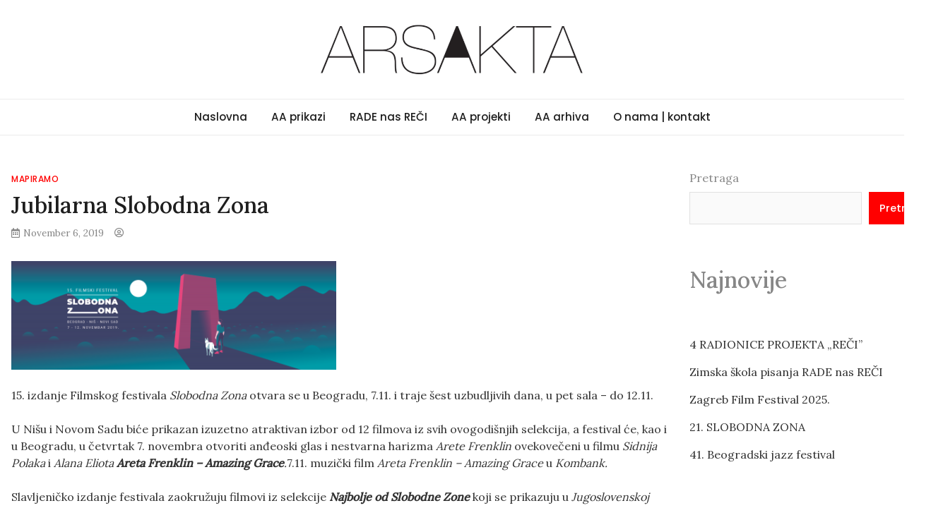

--- FILE ---
content_type: text/html; charset=UTF-8
request_url: https://arsakta.com/jubilarna-slobodna-zona/
body_size: 46867
content:
<!doctype html>
<html lang="en-US">
<head>
	<meta charset="UTF-8">
	<meta name="viewport" content="width=device-width, initial-scale=1">
	<link rel="profile" href="https://gmpg.org/xfn/11">

	<title>Jubilarna Slobodna Zona &#8211; ArsAkta</title>
<meta name='robots' content='max-image-preview:large' />
<link rel='dns-prefetch' href='//fonts.googleapis.com' />
<link rel="alternate" type="application/rss+xml" title="ArsAkta &raquo; Feed" href="https://arsakta.com/feed/" />
<link rel="alternate" title="oEmbed (JSON)" type="application/json+oembed" href="https://arsakta.com/wp-json/oembed/1.0/embed?url=https%3A%2F%2Farsakta.com%2Fjubilarna-slobodna-zona%2F" />
<link rel="alternate" title="oEmbed (XML)" type="text/xml+oembed" href="https://arsakta.com/wp-json/oembed/1.0/embed?url=https%3A%2F%2Farsakta.com%2Fjubilarna-slobodna-zona%2F&#038;format=xml" />
<style id='wp-img-auto-sizes-contain-inline-css' type='text/css'>
img:is([sizes=auto i],[sizes^="auto," i]){contain-intrinsic-size:3000px 1500px}
/*# sourceURL=wp-img-auto-sizes-contain-inline-css */
</style>
<style id='wp-emoji-styles-inline-css' type='text/css'>

	img.wp-smiley, img.emoji {
		display: inline !important;
		border: none !important;
		box-shadow: none !important;
		height: 1em !important;
		width: 1em !important;
		margin: 0 0.07em !important;
		vertical-align: -0.1em !important;
		background: none !important;
		padding: 0 !important;
	}
/*# sourceURL=wp-emoji-styles-inline-css */
</style>
<style id='wp-block-library-inline-css' type='text/css'>
:root{--wp-block-synced-color:#7a00df;--wp-block-synced-color--rgb:122,0,223;--wp-bound-block-color:var(--wp-block-synced-color);--wp-editor-canvas-background:#ddd;--wp-admin-theme-color:#007cba;--wp-admin-theme-color--rgb:0,124,186;--wp-admin-theme-color-darker-10:#006ba1;--wp-admin-theme-color-darker-10--rgb:0,107,160.5;--wp-admin-theme-color-darker-20:#005a87;--wp-admin-theme-color-darker-20--rgb:0,90,135;--wp-admin-border-width-focus:2px}@media (min-resolution:192dpi){:root{--wp-admin-border-width-focus:1.5px}}.wp-element-button{cursor:pointer}:root .has-very-light-gray-background-color{background-color:#eee}:root .has-very-dark-gray-background-color{background-color:#313131}:root .has-very-light-gray-color{color:#eee}:root .has-very-dark-gray-color{color:#313131}:root .has-vivid-green-cyan-to-vivid-cyan-blue-gradient-background{background:linear-gradient(135deg,#00d084,#0693e3)}:root .has-purple-crush-gradient-background{background:linear-gradient(135deg,#34e2e4,#4721fb 50%,#ab1dfe)}:root .has-hazy-dawn-gradient-background{background:linear-gradient(135deg,#faaca8,#dad0ec)}:root .has-subdued-olive-gradient-background{background:linear-gradient(135deg,#fafae1,#67a671)}:root .has-atomic-cream-gradient-background{background:linear-gradient(135deg,#fdd79a,#004a59)}:root .has-nightshade-gradient-background{background:linear-gradient(135deg,#330968,#31cdcf)}:root .has-midnight-gradient-background{background:linear-gradient(135deg,#020381,#2874fc)}:root{--wp--preset--font-size--normal:16px;--wp--preset--font-size--huge:42px}.has-regular-font-size{font-size:1em}.has-larger-font-size{font-size:2.625em}.has-normal-font-size{font-size:var(--wp--preset--font-size--normal)}.has-huge-font-size{font-size:var(--wp--preset--font-size--huge)}.has-text-align-center{text-align:center}.has-text-align-left{text-align:left}.has-text-align-right{text-align:right}.has-fit-text{white-space:nowrap!important}#end-resizable-editor-section{display:none}.aligncenter{clear:both}.items-justified-left{justify-content:flex-start}.items-justified-center{justify-content:center}.items-justified-right{justify-content:flex-end}.items-justified-space-between{justify-content:space-between}.screen-reader-text{border:0;clip-path:inset(50%);height:1px;margin:-1px;overflow:hidden;padding:0;position:absolute;width:1px;word-wrap:normal!important}.screen-reader-text:focus{background-color:#ddd;clip-path:none;color:#444;display:block;font-size:1em;height:auto;left:5px;line-height:normal;padding:15px 23px 14px;text-decoration:none;top:5px;width:auto;z-index:100000}html :where(.has-border-color){border-style:solid}html :where([style*=border-top-color]){border-top-style:solid}html :where([style*=border-right-color]){border-right-style:solid}html :where([style*=border-bottom-color]){border-bottom-style:solid}html :where([style*=border-left-color]){border-left-style:solid}html :where([style*=border-width]){border-style:solid}html :where([style*=border-top-width]){border-top-style:solid}html :where([style*=border-right-width]){border-right-style:solid}html :where([style*=border-bottom-width]){border-bottom-style:solid}html :where([style*=border-left-width]){border-left-style:solid}html :where(img[class*=wp-image-]){height:auto;max-width:100%}:where(figure){margin:0 0 1em}html :where(.is-position-sticky){--wp-admin--admin-bar--position-offset:var(--wp-admin--admin-bar--height,0px)}@media screen and (max-width:600px){html :where(.is-position-sticky){--wp-admin--admin-bar--position-offset:0px}}

/*# sourceURL=wp-block-library-inline-css */
</style><style id='wp-block-heading-inline-css' type='text/css'>
h1:where(.wp-block-heading).has-background,h2:where(.wp-block-heading).has-background,h3:where(.wp-block-heading).has-background,h4:where(.wp-block-heading).has-background,h5:where(.wp-block-heading).has-background,h6:where(.wp-block-heading).has-background{padding:1.25em 2.375em}h1.has-text-align-left[style*=writing-mode]:where([style*=vertical-lr]),h1.has-text-align-right[style*=writing-mode]:where([style*=vertical-rl]),h2.has-text-align-left[style*=writing-mode]:where([style*=vertical-lr]),h2.has-text-align-right[style*=writing-mode]:where([style*=vertical-rl]),h3.has-text-align-left[style*=writing-mode]:where([style*=vertical-lr]),h3.has-text-align-right[style*=writing-mode]:where([style*=vertical-rl]),h4.has-text-align-left[style*=writing-mode]:where([style*=vertical-lr]),h4.has-text-align-right[style*=writing-mode]:where([style*=vertical-rl]),h5.has-text-align-left[style*=writing-mode]:where([style*=vertical-lr]),h5.has-text-align-right[style*=writing-mode]:where([style*=vertical-rl]),h6.has-text-align-left[style*=writing-mode]:where([style*=vertical-lr]),h6.has-text-align-right[style*=writing-mode]:where([style*=vertical-rl]){rotate:180deg}
/*# sourceURL=https://arsakta.com/wp-includes/blocks/heading/style.min.css */
</style>
<style id='wp-block-latest-posts-inline-css' type='text/css'>
.wp-block-latest-posts{box-sizing:border-box}.wp-block-latest-posts.alignleft{margin-right:2em}.wp-block-latest-posts.alignright{margin-left:2em}.wp-block-latest-posts.wp-block-latest-posts__list{list-style:none}.wp-block-latest-posts.wp-block-latest-posts__list li{clear:both;overflow-wrap:break-word}.wp-block-latest-posts.is-grid{display:flex;flex-wrap:wrap}.wp-block-latest-posts.is-grid li{margin:0 1.25em 1.25em 0;width:100%}@media (min-width:600px){.wp-block-latest-posts.columns-2 li{width:calc(50% - .625em)}.wp-block-latest-posts.columns-2 li:nth-child(2n){margin-right:0}.wp-block-latest-posts.columns-3 li{width:calc(33.33333% - .83333em)}.wp-block-latest-posts.columns-3 li:nth-child(3n){margin-right:0}.wp-block-latest-posts.columns-4 li{width:calc(25% - .9375em)}.wp-block-latest-posts.columns-4 li:nth-child(4n){margin-right:0}.wp-block-latest-posts.columns-5 li{width:calc(20% - 1em)}.wp-block-latest-posts.columns-5 li:nth-child(5n){margin-right:0}.wp-block-latest-posts.columns-6 li{width:calc(16.66667% - 1.04167em)}.wp-block-latest-posts.columns-6 li:nth-child(6n){margin-right:0}}:root :where(.wp-block-latest-posts.is-grid){padding:0}:root :where(.wp-block-latest-posts.wp-block-latest-posts__list){padding-left:0}.wp-block-latest-posts__post-author,.wp-block-latest-posts__post-date{display:block;font-size:.8125em}.wp-block-latest-posts__post-excerpt,.wp-block-latest-posts__post-full-content{margin-bottom:1em;margin-top:.5em}.wp-block-latest-posts__featured-image a{display:inline-block}.wp-block-latest-posts__featured-image img{height:auto;max-width:100%;width:auto}.wp-block-latest-posts__featured-image.alignleft{float:left;margin-right:1em}.wp-block-latest-posts__featured-image.alignright{float:right;margin-left:1em}.wp-block-latest-posts__featured-image.aligncenter{margin-bottom:1em;text-align:center}
/*# sourceURL=https://arsakta.com/wp-includes/blocks/latest-posts/style.min.css */
</style>
<style id='wp-block-search-inline-css' type='text/css'>
.wp-block-search__button{margin-left:10px;word-break:normal}.wp-block-search__button.has-icon{line-height:0}.wp-block-search__button svg{height:1.25em;min-height:24px;min-width:24px;width:1.25em;fill:currentColor;vertical-align:text-bottom}:where(.wp-block-search__button){border:1px solid #ccc;padding:6px 10px}.wp-block-search__inside-wrapper{display:flex;flex:auto;flex-wrap:nowrap;max-width:100%}.wp-block-search__label{width:100%}.wp-block-search.wp-block-search__button-only .wp-block-search__button{box-sizing:border-box;display:flex;flex-shrink:0;justify-content:center;margin-left:0;max-width:100%}.wp-block-search.wp-block-search__button-only .wp-block-search__inside-wrapper{min-width:0!important;transition-property:width}.wp-block-search.wp-block-search__button-only .wp-block-search__input{flex-basis:100%;transition-duration:.3s}.wp-block-search.wp-block-search__button-only.wp-block-search__searchfield-hidden,.wp-block-search.wp-block-search__button-only.wp-block-search__searchfield-hidden .wp-block-search__inside-wrapper{overflow:hidden}.wp-block-search.wp-block-search__button-only.wp-block-search__searchfield-hidden .wp-block-search__input{border-left-width:0!important;border-right-width:0!important;flex-basis:0;flex-grow:0;margin:0;min-width:0!important;padding-left:0!important;padding-right:0!important;width:0!important}:where(.wp-block-search__input){appearance:none;border:1px solid #949494;flex-grow:1;font-family:inherit;font-size:inherit;font-style:inherit;font-weight:inherit;letter-spacing:inherit;line-height:inherit;margin-left:0;margin-right:0;min-width:3rem;padding:8px;text-decoration:unset!important;text-transform:inherit}:where(.wp-block-search__button-inside .wp-block-search__inside-wrapper){background-color:#fff;border:1px solid #949494;box-sizing:border-box;padding:4px}:where(.wp-block-search__button-inside .wp-block-search__inside-wrapper) .wp-block-search__input{border:none;border-radius:0;padding:0 4px}:where(.wp-block-search__button-inside .wp-block-search__inside-wrapper) .wp-block-search__input:focus{outline:none}:where(.wp-block-search__button-inside .wp-block-search__inside-wrapper) :where(.wp-block-search__button){padding:4px 8px}.wp-block-search.aligncenter .wp-block-search__inside-wrapper{margin:auto}.wp-block[data-align=right] .wp-block-search.wp-block-search__button-only .wp-block-search__inside-wrapper{float:right}
/*# sourceURL=https://arsakta.com/wp-includes/blocks/search/style.min.css */
</style>
<style id='wp-block-paragraph-inline-css' type='text/css'>
.is-small-text{font-size:.875em}.is-regular-text{font-size:1em}.is-large-text{font-size:2.25em}.is-larger-text{font-size:3em}.has-drop-cap:not(:focus):first-letter{float:left;font-size:8.4em;font-style:normal;font-weight:100;line-height:.68;margin:.05em .1em 0 0;text-transform:uppercase}body.rtl .has-drop-cap:not(:focus):first-letter{float:none;margin-left:.1em}p.has-drop-cap.has-background{overflow:hidden}:root :where(p.has-background){padding:1.25em 2.375em}:where(p.has-text-color:not(.has-link-color)) a{color:inherit}p.has-text-align-left[style*="writing-mode:vertical-lr"],p.has-text-align-right[style*="writing-mode:vertical-rl"]{rotate:180deg}
/*# sourceURL=https://arsakta.com/wp-includes/blocks/paragraph/style.min.css */
</style>
<style id='global-styles-inline-css' type='text/css'>
:root{--wp--preset--aspect-ratio--square: 1;--wp--preset--aspect-ratio--4-3: 4/3;--wp--preset--aspect-ratio--3-4: 3/4;--wp--preset--aspect-ratio--3-2: 3/2;--wp--preset--aspect-ratio--2-3: 2/3;--wp--preset--aspect-ratio--16-9: 16/9;--wp--preset--aspect-ratio--9-16: 9/16;--wp--preset--color--black: #000000;--wp--preset--color--cyan-bluish-gray: #abb8c3;--wp--preset--color--white: #ffffff;--wp--preset--color--pale-pink: #f78da7;--wp--preset--color--vivid-red: #cf2e2e;--wp--preset--color--luminous-vivid-orange: #ff6900;--wp--preset--color--luminous-vivid-amber: #fcb900;--wp--preset--color--light-green-cyan: #7bdcb5;--wp--preset--color--vivid-green-cyan: #00d084;--wp--preset--color--pale-cyan-blue: #8ed1fc;--wp--preset--color--vivid-cyan-blue: #0693e3;--wp--preset--color--vivid-purple: #9b51e0;--wp--preset--gradient--vivid-cyan-blue-to-vivid-purple: linear-gradient(135deg,rgb(6,147,227) 0%,rgb(155,81,224) 100%);--wp--preset--gradient--light-green-cyan-to-vivid-green-cyan: linear-gradient(135deg,rgb(122,220,180) 0%,rgb(0,208,130) 100%);--wp--preset--gradient--luminous-vivid-amber-to-luminous-vivid-orange: linear-gradient(135deg,rgb(252,185,0) 0%,rgb(255,105,0) 100%);--wp--preset--gradient--luminous-vivid-orange-to-vivid-red: linear-gradient(135deg,rgb(255,105,0) 0%,rgb(207,46,46) 100%);--wp--preset--gradient--very-light-gray-to-cyan-bluish-gray: linear-gradient(135deg,rgb(238,238,238) 0%,rgb(169,184,195) 100%);--wp--preset--gradient--cool-to-warm-spectrum: linear-gradient(135deg,rgb(74,234,220) 0%,rgb(151,120,209) 20%,rgb(207,42,186) 40%,rgb(238,44,130) 60%,rgb(251,105,98) 80%,rgb(254,248,76) 100%);--wp--preset--gradient--blush-light-purple: linear-gradient(135deg,rgb(255,206,236) 0%,rgb(152,150,240) 100%);--wp--preset--gradient--blush-bordeaux: linear-gradient(135deg,rgb(254,205,165) 0%,rgb(254,45,45) 50%,rgb(107,0,62) 100%);--wp--preset--gradient--luminous-dusk: linear-gradient(135deg,rgb(255,203,112) 0%,rgb(199,81,192) 50%,rgb(65,88,208) 100%);--wp--preset--gradient--pale-ocean: linear-gradient(135deg,rgb(255,245,203) 0%,rgb(182,227,212) 50%,rgb(51,167,181) 100%);--wp--preset--gradient--electric-grass: linear-gradient(135deg,rgb(202,248,128) 0%,rgb(113,206,126) 100%);--wp--preset--gradient--midnight: linear-gradient(135deg,rgb(2,3,129) 0%,rgb(40,116,252) 100%);--wp--preset--font-size--small: 13px;--wp--preset--font-size--medium: 20px;--wp--preset--font-size--large: 36px;--wp--preset--font-size--x-large: 42px;--wp--preset--spacing--20: 0.44rem;--wp--preset--spacing--30: 0.67rem;--wp--preset--spacing--40: 1rem;--wp--preset--spacing--50: 1.5rem;--wp--preset--spacing--60: 2.25rem;--wp--preset--spacing--70: 3.38rem;--wp--preset--spacing--80: 5.06rem;--wp--preset--shadow--natural: 6px 6px 9px rgba(0, 0, 0, 0.2);--wp--preset--shadow--deep: 12px 12px 50px rgba(0, 0, 0, 0.4);--wp--preset--shadow--sharp: 6px 6px 0px rgba(0, 0, 0, 0.2);--wp--preset--shadow--outlined: 6px 6px 0px -3px rgb(255, 255, 255), 6px 6px rgb(0, 0, 0);--wp--preset--shadow--crisp: 6px 6px 0px rgb(0, 0, 0);}:where(.is-layout-flex){gap: 0.5em;}:where(.is-layout-grid){gap: 0.5em;}body .is-layout-flex{display: flex;}.is-layout-flex{flex-wrap: wrap;align-items: center;}.is-layout-flex > :is(*, div){margin: 0;}body .is-layout-grid{display: grid;}.is-layout-grid > :is(*, div){margin: 0;}:where(.wp-block-columns.is-layout-flex){gap: 2em;}:where(.wp-block-columns.is-layout-grid){gap: 2em;}:where(.wp-block-post-template.is-layout-flex){gap: 1.25em;}:where(.wp-block-post-template.is-layout-grid){gap: 1.25em;}.has-black-color{color: var(--wp--preset--color--black) !important;}.has-cyan-bluish-gray-color{color: var(--wp--preset--color--cyan-bluish-gray) !important;}.has-white-color{color: var(--wp--preset--color--white) !important;}.has-pale-pink-color{color: var(--wp--preset--color--pale-pink) !important;}.has-vivid-red-color{color: var(--wp--preset--color--vivid-red) !important;}.has-luminous-vivid-orange-color{color: var(--wp--preset--color--luminous-vivid-orange) !important;}.has-luminous-vivid-amber-color{color: var(--wp--preset--color--luminous-vivid-amber) !important;}.has-light-green-cyan-color{color: var(--wp--preset--color--light-green-cyan) !important;}.has-vivid-green-cyan-color{color: var(--wp--preset--color--vivid-green-cyan) !important;}.has-pale-cyan-blue-color{color: var(--wp--preset--color--pale-cyan-blue) !important;}.has-vivid-cyan-blue-color{color: var(--wp--preset--color--vivid-cyan-blue) !important;}.has-vivid-purple-color{color: var(--wp--preset--color--vivid-purple) !important;}.has-black-background-color{background-color: var(--wp--preset--color--black) !important;}.has-cyan-bluish-gray-background-color{background-color: var(--wp--preset--color--cyan-bluish-gray) !important;}.has-white-background-color{background-color: var(--wp--preset--color--white) !important;}.has-pale-pink-background-color{background-color: var(--wp--preset--color--pale-pink) !important;}.has-vivid-red-background-color{background-color: var(--wp--preset--color--vivid-red) !important;}.has-luminous-vivid-orange-background-color{background-color: var(--wp--preset--color--luminous-vivid-orange) !important;}.has-luminous-vivid-amber-background-color{background-color: var(--wp--preset--color--luminous-vivid-amber) !important;}.has-light-green-cyan-background-color{background-color: var(--wp--preset--color--light-green-cyan) !important;}.has-vivid-green-cyan-background-color{background-color: var(--wp--preset--color--vivid-green-cyan) !important;}.has-pale-cyan-blue-background-color{background-color: var(--wp--preset--color--pale-cyan-blue) !important;}.has-vivid-cyan-blue-background-color{background-color: var(--wp--preset--color--vivid-cyan-blue) !important;}.has-vivid-purple-background-color{background-color: var(--wp--preset--color--vivid-purple) !important;}.has-black-border-color{border-color: var(--wp--preset--color--black) !important;}.has-cyan-bluish-gray-border-color{border-color: var(--wp--preset--color--cyan-bluish-gray) !important;}.has-white-border-color{border-color: var(--wp--preset--color--white) !important;}.has-pale-pink-border-color{border-color: var(--wp--preset--color--pale-pink) !important;}.has-vivid-red-border-color{border-color: var(--wp--preset--color--vivid-red) !important;}.has-luminous-vivid-orange-border-color{border-color: var(--wp--preset--color--luminous-vivid-orange) !important;}.has-luminous-vivid-amber-border-color{border-color: var(--wp--preset--color--luminous-vivid-amber) !important;}.has-light-green-cyan-border-color{border-color: var(--wp--preset--color--light-green-cyan) !important;}.has-vivid-green-cyan-border-color{border-color: var(--wp--preset--color--vivid-green-cyan) !important;}.has-pale-cyan-blue-border-color{border-color: var(--wp--preset--color--pale-cyan-blue) !important;}.has-vivid-cyan-blue-border-color{border-color: var(--wp--preset--color--vivid-cyan-blue) !important;}.has-vivid-purple-border-color{border-color: var(--wp--preset--color--vivid-purple) !important;}.has-vivid-cyan-blue-to-vivid-purple-gradient-background{background: var(--wp--preset--gradient--vivid-cyan-blue-to-vivid-purple) !important;}.has-light-green-cyan-to-vivid-green-cyan-gradient-background{background: var(--wp--preset--gradient--light-green-cyan-to-vivid-green-cyan) !important;}.has-luminous-vivid-amber-to-luminous-vivid-orange-gradient-background{background: var(--wp--preset--gradient--luminous-vivid-amber-to-luminous-vivid-orange) !important;}.has-luminous-vivid-orange-to-vivid-red-gradient-background{background: var(--wp--preset--gradient--luminous-vivid-orange-to-vivid-red) !important;}.has-very-light-gray-to-cyan-bluish-gray-gradient-background{background: var(--wp--preset--gradient--very-light-gray-to-cyan-bluish-gray) !important;}.has-cool-to-warm-spectrum-gradient-background{background: var(--wp--preset--gradient--cool-to-warm-spectrum) !important;}.has-blush-light-purple-gradient-background{background: var(--wp--preset--gradient--blush-light-purple) !important;}.has-blush-bordeaux-gradient-background{background: var(--wp--preset--gradient--blush-bordeaux) !important;}.has-luminous-dusk-gradient-background{background: var(--wp--preset--gradient--luminous-dusk) !important;}.has-pale-ocean-gradient-background{background: var(--wp--preset--gradient--pale-ocean) !important;}.has-electric-grass-gradient-background{background: var(--wp--preset--gradient--electric-grass) !important;}.has-midnight-gradient-background{background: var(--wp--preset--gradient--midnight) !important;}.has-small-font-size{font-size: var(--wp--preset--font-size--small) !important;}.has-medium-font-size{font-size: var(--wp--preset--font-size--medium) !important;}.has-large-font-size{font-size: var(--wp--preset--font-size--large) !important;}.has-x-large-font-size{font-size: var(--wp--preset--font-size--x-large) !important;}
/*# sourceURL=global-styles-inline-css */
</style>

<style id='classic-theme-styles-inline-css' type='text/css'>
/*! This file is auto-generated */
.wp-block-button__link{color:#fff;background-color:#32373c;border-radius:9999px;box-shadow:none;text-decoration:none;padding:calc(.667em + 2px) calc(1.333em + 2px);font-size:1.125em}.wp-block-file__button{background:#32373c;color:#fff;text-decoration:none}
/*# sourceURL=/wp-includes/css/classic-themes.min.css */
</style>
<link rel='stylesheet' id='magazinebook-fonts-css' href='//fonts.googleapis.com/css?family=Barlow+Semi+Condensed%3A600%7CLora%3A400%2C500%7CPoppins%3A500&#038;display=swap&#038;ver=1.0.9' type='text/css' media='all' />
<link rel='stylesheet' id='bootstrap-4-css' href='https://arsakta.com/wp-content/themes/magazinebook/css/bootstrap.css?ver=4.4.1' type='text/css' media='all' />
<link rel='stylesheet' id='fontawesome-5-css' href='https://arsakta.com/wp-content/themes/magazinebook/css/font-awesome.css?ver=5.13.0' type='text/css' media='all' />
<link rel='stylesheet' id='splide-css-css' href='https://arsakta.com/wp-content/themes/magazinebook/css/splide.min.css?ver=2.3.1' type='text/css' media='all' />
<link rel='stylesheet' id='magazinebook-style-css' href='https://arsakta.com/wp-content/themes/magazinebook/style.css?ver=1.0.9' type='text/css' media='all' />
<style id='magazinebook-style-inline-css' type='text/css'>

			a, .main-navigation li:hover > a, .main-navigation li.focus > a,
			.widget a:hover,
			.top-header-bar.mb-light-top-bar .mb-latest-posts a,
			.mb-simple-featured-posts .cat-links a,
			.widget .cat-links a {
				color: #ff0000;
			}
			.main-navigation .current_page_item > a,
			.main-navigation .current-menu-item > a,
			.main-navigation .current_page_ancestor > a,
			.main-navigation .current-menu-ancestor > a {
				color: #ff0000;
  				border-bottom: 2px solid #ff0000;
			}
			.mb-read-more {
				background-color: #ff0000;
			}
			input[type='reset'], input[type='button'], input[type='submit'], button {
				background-color: #ff0000;
			}
			.search-form button.search-icon {
				border-top: 1px solid #ff0000;
			}
		
/*# sourceURL=magazinebook-style-inline-css */
</style>
<style id='akismet-widget-style-inline-css' type='text/css'>

			.a-stats {
				--akismet-color-mid-green: #357b49;
				--akismet-color-white: #fff;
				--akismet-color-light-grey: #f6f7f7;

				max-width: 350px;
				width: auto;
			}

			.a-stats * {
				all: unset;
				box-sizing: border-box;
			}

			.a-stats strong {
				font-weight: 600;
			}

			.a-stats a.a-stats__link,
			.a-stats a.a-stats__link:visited,
			.a-stats a.a-stats__link:active {
				background: var(--akismet-color-mid-green);
				border: none;
				box-shadow: none;
				border-radius: 8px;
				color: var(--akismet-color-white);
				cursor: pointer;
				display: block;
				font-family: -apple-system, BlinkMacSystemFont, 'Segoe UI', 'Roboto', 'Oxygen-Sans', 'Ubuntu', 'Cantarell', 'Helvetica Neue', sans-serif;
				font-weight: 500;
				padding: 12px;
				text-align: center;
				text-decoration: none;
				transition: all 0.2s ease;
			}

			/* Extra specificity to deal with TwentyTwentyOne focus style */
			.widget .a-stats a.a-stats__link:focus {
				background: var(--akismet-color-mid-green);
				color: var(--akismet-color-white);
				text-decoration: none;
			}

			.a-stats a.a-stats__link:hover {
				filter: brightness(110%);
				box-shadow: 0 4px 12px rgba(0, 0, 0, 0.06), 0 0 2px rgba(0, 0, 0, 0.16);
			}

			.a-stats .count {
				color: var(--akismet-color-white);
				display: block;
				font-size: 1.5em;
				line-height: 1.4;
				padding: 0 13px;
				white-space: nowrap;
			}
		
/*# sourceURL=akismet-widget-style-inline-css */
</style>
<script type="text/javascript" src="https://arsakta.com/wp-includes/js/jquery/jquery.min.js?ver=3.7.1" id="jquery-core-js"></script>
<script type="text/javascript" src="https://arsakta.com/wp-includes/js/jquery/jquery-migrate.min.js?ver=3.4.1" id="jquery-migrate-js"></script>
<link rel="https://api.w.org/" href="https://arsakta.com/wp-json/" /><link rel="alternate" title="JSON" type="application/json" href="https://arsakta.com/wp-json/wp/v2/posts/2096" /><link rel="EditURI" type="application/rsd+xml" title="RSD" href="https://arsakta.com/xmlrpc.php?rsd" />
<meta name="generator" content="WordPress 6.9" />
<link rel="canonical" href="https://arsakta.com/jubilarna-slobodna-zona/" />
<link rel='shortlink' href='https://arsakta.com/?p=2096' />
		<style type="text/css">
					.site-title,
			.site-description {
				position: absolute;
				clip: rect(1px, 1px, 1px, 1px);
				}
					</style>
		<link rel="icon" href="https://arsakta.com/wp-content/uploads/2022/04/cropped-A-logo-jpeg-32x32.jpg" sizes="32x32" />
<link rel="icon" href="https://arsakta.com/wp-content/uploads/2022/04/cropped-A-logo-jpeg-192x192.jpg" sizes="192x192" />
<link rel="apple-touch-icon" href="https://arsakta.com/wp-content/uploads/2022/04/cropped-A-logo-jpeg-180x180.jpg" />
<meta name="msapplication-TileImage" content="https://arsakta.com/wp-content/uploads/2022/04/cropped-A-logo-jpeg-270x270.jpg" />
		<style type="text/css" id="custom-theme-css">
			.custom-logo { height: 100px; width: auto; }
		</style>
				<style type="text/css" id="wp-custom-css">
			.site-info {display:none}
.top-header-bar {display:none}
.comments-area {display:none}		</style>
		</head>

<body class="wp-singular post-template-default single single-post postid-2096 single-format-standard wp-custom-logo wp-embed-responsive wp-theme-magazinebook no-sidebar">



<div id="page" class="site">
	<a class="skip-link screen-reader-text" href="#content">Skip to content</a>

			<div class="top-header-bar ">
			<div class="container top-header-container">
				<div class="row align-items-center">
					<div class="col-md-8 px-lg-3">
											</div>
					<div class="col-md-4 text-right px-lg-3">
							<div class="mb-social-links">
		<ul>
					</ul>
	</div>
						</div>
				</div>
			</div><!-- /.container -->
		</div><!-- /.top-header-bar -->
		
			<header id="masthead" class="site-header">
		<div class="main-header-bar mb-header-design-1">
			<div class="container">
				<div class="row align-items-center site-header-row">
					<div class="col-md-12 text-center">
						<div class="site-branding">
							<a href="https://arsakta.com/" class="custom-logo-link" rel="home"><img width="2560" height="615" src="https://arsakta.com/wp-content/uploads/2022/04/AA-jpeg-logo-scaled.jpg" class="custom-logo" alt="ArsAkta" decoding="async" fetchpriority="high" srcset="https://arsakta.com/wp-content/uploads/2022/04/AA-jpeg-logo-scaled.jpg 2560w, https://arsakta.com/wp-content/uploads/2022/04/AA-jpeg-logo-300x72.jpg 300w, https://arsakta.com/wp-content/uploads/2022/04/AA-jpeg-logo-1024x246.jpg 1024w, https://arsakta.com/wp-content/uploads/2022/04/AA-jpeg-logo-768x184.jpg 768w, https://arsakta.com/wp-content/uploads/2022/04/AA-jpeg-logo-1536x369.jpg 1536w, https://arsakta.com/wp-content/uploads/2022/04/AA-jpeg-logo-2048x492.jpg 2048w" sizes="(max-width: 2560px) 100vw, 2560px" /></a>								<p class="site-title"><a href="https://arsakta.com/" rel="home">ArsAkta</a></p>
																<p class="site-description">Umetnost delanja :: Udruženje edukatora i umetnika na zajedničkoj misiji otkrivanja umetnosti i veštine obrazovanja.</p>
													</div><!-- .site-branding -->
					</div>
				</div><!-- .row -->
			</div><!-- .container -->
		</div><!-- /.main-header-bar -->
	</header><!-- #masthead -->

	<div class="main-header-nav-bar mb-header-design-1">
		<div class="container">
			<div class="row align-items-center primary-nav-row">
				<div class="col-md-12 text-center">
					<nav id="site-navigation" class="main-navigation">
						<button class="menu-toggle" aria-controls="primary-menu" aria-expanded="false"><i class="fas fa-bars"></i></button>
						<div class="menu-main-container"><ul id="primary-menu" class="menu"><li id="menu-item-2297" class="menu-item menu-item-type-post_type menu-item-object-page menu-item-home menu-item-2297"><a href="https://arsakta.com/">Naslovna</a></li>
<li id="menu-item-2296" class="menu-item menu-item-type-taxonomy menu-item-object-category menu-item-2296"><a href="https://arsakta.com/category/recenzija/">AA prikazi</a></li>
<li id="menu-item-2293" class="menu-item menu-item-type-taxonomy menu-item-object-category menu-item-2293"><a href="https://arsakta.com/category/skola-pisanja-rade-nas-reci/">RADE nas REČI</a></li>
<li id="menu-item-2295" class="menu-item menu-item-type-taxonomy menu-item-object-category menu-item-2295"><a href="https://arsakta.com/category/arsfoto/">AA projekti</a></li>
<li id="menu-item-775" class="menu-item menu-item-type-taxonomy menu-item-object-category menu-item-775"><a href="https://arsakta.com/category/arhiva/">AA arhiva</a></li>
<li id="menu-item-772" class="menu-item menu-item-type-post_type menu-item-object-page menu-item-772"><a href="https://arsakta.com/kontakt/">O nama | kontakt</a></li>
</ul></div>					</nav><!-- #site-navigation -->
				</div>
			</div><!-- .row -->
		</div><!-- .container -->
	</div><!-- /.main-header-nav-bar -->
	
	
		<div id="content" class="site-content">

<div class="container">
	<div class="row justify-content-center">
		<div id="primary" class="content-area col-md-9 px-lg-3 ">
			<main id="main" class="site-main">

			
<article id="post-2096" class="post-2096 post type-post status-publish format-standard has-post-thumbnail hentry category-mapiramo">

	<span class="cat-links"><a href="https://arsakta.com/category/mapiramo/" rel="category tag">Mapiramo</a></span>
	<header class="entry-header">
		<h1 class="entry-title">Jubilarna Slobodna Zona</h1>			<div class="entry-meta">
				<span class="posted-on"><i class="far fa-calendar-alt"></i><a href="https://arsakta.com/jubilarna-slobodna-zona/" rel="bookmark"><time class="entry-date published" datetime="2019-11-06T13:04:30+00:00">November 6, 2019</time><time class="updated" datetime="2019-11-18T13:13:45+00:00">November 18, 2019</time></a></span><span class="byline"><i class="far fa-user-circle"></i><span class="author vcard"><a class="url fn n" href="https://arsakta.com/author/"></a></span></span>			</div><!-- .entry-meta -->
			</header><!-- .entry-header -->

	
			<div class="post-thumbnail">
				<img width="460" height="154" src="https://arsakta.com/wp-content/uploads/2019/11/2019-SZ-Festival-1500x500-01-kcb-e1650015820855.png" class="attachment-magazinebook-featured-image size-magazinebook-featured-image wp-post-image" alt="" decoding="async" />			</div><!-- .post-thumbnail -->

		
	<div class="entry-content">
		<p>15. izdanje Filmskog festivala <em>Slobodna Zona</em> otvara se u Beogradu, 7.11. i traje šest uzbudljivih dana, u pet sala &#8211; do 12.11.</p>
<p>U Nišu i Novom Sadu biće prikazan izuzetno atraktivan izbor od 12 filmova iz svih ovogodišnjih selekcija, a festival će, kao i u Beogradu, u četvrtak 7. novembra otvoriti anđeoski glas i nestvarna harizma <em>Arete Frenklin</em> ovekovečeni u filmu <em>Sidnija Polaka</em> i <em>Alana Eliota</em> <strong><em>Areta Frenklin &#8211; Amazing Grace</em></strong><em>.</em>7.11. muzički film <em>Areta Frenklin – Amazing Grace</em> u <em>Kombank.</em></p>
<p>Slavljeničko izdanje festivala zaokružuju filmovi iz selekcije <strong><em>Najbolje od Slobodne Zone</em></strong> koji se prikazuju u <em>Jugoslovenskoj Kinoteci</em> kao i program 30 godina od pada Berlinskog zida u okviru koga najveće interesovanje vlada za film <em>Vima Vendersa</em> <strong><em>Nebo nad Berlinom</em></strong>. Veliko interesovanje vlada i za filmove <strong><em>Kordiljeri snova</em></strong> Patrisija Guzmana, <strong><em>Izbačeni</em></strong> Frederika Gertena i <strong><em>#Žensko zadovoljstvo</em></strong> Barbare Miler.</p>
<p><strong><em> </em></strong>Gledaocima će se na sve tri projekcije u Beogradu predstaviti i rediteljka filma <strong><em>Dnevnik Diane Budisavljević</em></strong> <em>Dana Budisavljević</em> kao i neki od glavnih protagonista filma, svedoci koji su spašeni zahvaljujući akciji <em>Diane Budisavljević</em>.</p>
<p>Specijalni gosti festivala biće kanadski reditelj <em>Denis Kote</em> koji će održati master klas u <em>Dvorani Kulturnog centra Beograda</em> i direktor festivala <em>FID Marsej Žan-Pjer Rem</em> koji će održati predavanje  na <em>Fakultetu za medije i komunikacije,</em> ali i biti član žirija takmičarskog dela festivala. Osim njega dva stručna žirija čine i <em>Nataš</em><em>a Pantić, Petar Mitrić, </em><em>Guillaume de Seille, Petar Milat i Vladimir Blaževski</em>.</p>
<p>U proteklih 15 godina filmski festival <em>Slobodna Zona</em> iznedrio je čitav niz pratećih programa i aktivnosti koje se održavaju tokom čitave godine. Jedan od njih je <em>Turneja Slobodne Zone</em> tokom koje prikazujemo najbolje filmove sa festivala i koja je ove godine obišla preko 50 gradova u Srbiji i taj broj iz godine u godinu raste. Izdata su 4 kompleta udžbenika i pratećih materijala koji se koriste u nastavi u srednjim i osnovnim školama širom Srbije. <strong><em>Filmmaker school </em></strong>Slobodne Zone je upravo ovih dana dobio nove polaznike. Kratki filmovi njihovih kolega koji su prošli ovaj program naći će se na Festivalu kao deo posebnog programa <strong><em>Future is here</em></strong> u okviru selekcije <strong>14+</strong>. Neki od polaznika Kampa <em>Slobodna Zona Jr</em>. Iz 2007, 2010 i 2012 danas se profesionalno bave filmom i osvajaju nagrade na festivalima.</p>
<p>&nbsp;</p>
<p><em>Dobro došli u Slobodnu Zonu!</em></p>
<p style="text-align: right;"><em>JŽ</em></p>
<table>
<tbody>
<tr>
<td width="1"></td>
</tr>
<tr>
<td></td>
<td></td>
</tr>
</tbody>
</table>
	</div><!-- .entry-content -->

</article><!-- #post-2096 -->
<div class="clearfix"></div>
		<ul class="default-theme-post-navigation">
			<li class="theme-nav-previous"><a href="https://arsakta.com/koncerti-za-koju/" rel="prev"><span class="meta-nav">&larr;</span> Koncerti „Za Koju” <3</a></li>
			<li class="theme-nav-next"><a href="https://arsakta.com/faf-25-19/" rel="next">FAF 25.19 <span class="meta-nav">&rarr;</span></a></li>
		</ul>
		<div class="clearfix"></div>

		<h3 class='comment-reply-title'>Similar Posts</h3>
			<div class="mb-related-posts mb-simple-featured-posts mb-simple-featured-posts-wrap row">
									<article class="mb-featured-article col-md-4 px-lg-3 post">
													<a class="post-thumbnail" href="https://arsakta.com/16-inmusic-festival-2024/" aria-hidden="true" tabindex="-1">
								<img width="501" height="300" src="https://arsakta.com/wp-content/uploads/2024/05/inm_16_2024_web-post_800x600_7-501x300.png" class="attachment-magazinebook-featured-image-medium size-magazinebook-featured-image-medium wp-post-image" alt="" decoding="async" />							</a>
							<span class="cat-links"><a href="https://arsakta.com/category/mapiramo/" rel="category tag">Mapiramo</a></span>						<header class="entry-header">
							<h3 class="entry-title"><a href="https://arsakta.com/16-inmusic-festival-2024/" rel="bookmark">#16 INmusic festival 2024.</a></h3>							<div class="entry-meta">
								<span class="posted-on"><i class="far fa-calendar-alt"></i><a href="https://arsakta.com/16-inmusic-festival-2024/" rel="bookmark"><time class="entry-date published" datetime="2024-05-19T13:52:31+00:00">May 19, 2024</time><time class="updated" datetime="2025-06-22T13:58:35+00:00">June 22, 2025</time></a></span><span class="byline"><i class="far fa-user-circle"></i><span class="author vcard"><a class="url fn n" href="https://arsakta.com/author/jasna/">jasna</a></span></span>							</div><!-- .entry-meta -->
						</header><!-- .entry-header -->
					</article>
									<article class="mb-featured-article col-md-4 px-lg-3 post">
													<a class="post-thumbnail" href="https://arsakta.com/iz-perspektive-jednog-oraha/" aria-hidden="true" tabindex="-1">
								<img width="220" height="120" src="https://arsakta.com/wp-content/uploads/2015/10/crna-ovca3.jpg" class="attachment-magazinebook-featured-image-medium size-magazinebook-featured-image-medium wp-post-image" alt="" decoding="async" srcset="https://arsakta.com/wp-content/uploads/2015/10/crna-ovca3.jpg 220w, https://arsakta.com/wp-content/uploads/2015/10/crna-ovca3-210x114.jpg 210w" sizes="(max-width: 220px) 100vw, 220px" />							</a>
							<span class="cat-links"><a href="https://arsakta.com/category/mapiramo/" rel="category tag">Mapiramo</a></span>						<header class="entry-header">
							<h3 class="entry-title"><a href="https://arsakta.com/iz-perspektive-jednog-oraha/" rel="bookmark">Iz perspektive jednog oraha</a></h3>							<div class="entry-meta">
								<span class="posted-on"><i class="far fa-calendar-alt"></i><a href="https://arsakta.com/iz-perspektive-jednog-oraha/" rel="bookmark"><time class="entry-date published" datetime="2015-10-12T08:52:08+00:00">October 12, 2015</time><time class="updated" datetime="2015-10-12T09:04:49+00:00">October 12, 2015</time></a></span><span class="byline"><i class="far fa-user-circle"></i><span class="author vcard"><a class="url fn n" href="https://arsakta.com/author/"></a></span></span>							</div><!-- .entry-meta -->
						</header><!-- .entry-header -->
					</article>
									<article class="mb-featured-article col-md-4 px-lg-3 post">
													<a class="post-thumbnail" href="https://arsakta.com/festival-ulicnih-sviraca-18-put-u-novom-sadu/" aria-hidden="true" tabindex="-1">
								<img width="284" height="177" src="https://arsakta.com/wp-content/uploads/2019/08/download.jpg" class="attachment-magazinebook-featured-image-medium size-magazinebook-featured-image-medium wp-post-image" alt="" decoding="async" loading="lazy" srcset="https://arsakta.com/wp-content/uploads/2019/08/download.jpg 284w, https://arsakta.com/wp-content/uploads/2019/08/download-210x131.jpg 210w" sizes="auto, (max-width: 284px) 100vw, 284px" />							</a>
							<span class="cat-links"><a href="https://arsakta.com/category/mapiramo/" rel="category tag">Mapiramo</a></span>						<header class="entry-header">
							<h3 class="entry-title"><a href="https://arsakta.com/festival-ulicnih-sviraca-18-put-u-novom-sadu/" rel="bookmark">Festival uličnih svirača &#8211; 18. put u Novom Sadu</a></h3>							<div class="entry-meta">
								<span class="posted-on"><i class="far fa-calendar-alt"></i><a href="https://arsakta.com/festival-ulicnih-sviraca-18-put-u-novom-sadu/" rel="bookmark"><time class="entry-date published updated" datetime="2019-08-20T12:28:08+00:00">August 20, 2019</time></a></span><span class="byline"><i class="far fa-user-circle"></i><span class="author vcard"><a class="url fn n" href="https://arsakta.com/author/"></a></span></span>							</div><!-- .entry-meta -->
						</header><!-- .entry-header -->
					</article>
							</div>
		
			</main><!-- #main -->
		</div><!-- #primary -->

				<div class="col-md-3 px-lg-3 ">
			
<aside id="secondary" class="widget-area">
	<section id="block-12" class="widget widget_block widget_search"><form role="search" method="get" action="https://arsakta.com/" class="wp-block-search__button-outside wp-block-search__text-button wp-block-search"    ><label class="wp-block-search__label" for="wp-block-search__input-1" >Pretraga</label><div class="wp-block-search__inside-wrapper" ><input class="wp-block-search__input" id="wp-block-search__input-1" placeholder="" value="" type="search" name="s" required /><button aria-label="Pretraži" class="wp-block-search__button wp-element-button" type="submit" >Pretraži</button></div></form></section><section id="block-13" class="widget widget_block">
<h2 class="wp-block-heading">Najnovije</h2>
</section><section id="block-14" class="widget widget_block widget_recent_entries"><ul class="wp-block-latest-posts__list wp-block-latest-posts"><li><a class="wp-block-latest-posts__post-title" href="https://arsakta.com/4-radionice-projekta-reci/">4 RADIONICE PROJEKTA „REČI”</a></li>
<li><a class="wp-block-latest-posts__post-title" href="https://arsakta.com/zimska-skola-pisanja-rade-nas-reci/">Zimska škola pisanja RADE nas REČI</a></li>
<li><a class="wp-block-latest-posts__post-title" href="https://arsakta.com/zagreb-film-festival-2025/">Zagreb Film Festival 2025.</a></li>
<li><a class="wp-block-latest-posts__post-title" href="https://arsakta.com/21-slobodna-zona/">21. SLOBODNA ZONA</a></li>
<li><a class="wp-block-latest-posts__post-title" href="https://arsakta.com/41-beogradski-jazz-festival/">41. Beogradski jazz festival</a></li>
</ul></section></aside><!-- #secondary -->
		</div>
			</div>
</div>


	</div><!-- #content -->

		<footer id="colophon" class="site-footer">

		
<section class="footer-widget-area">
	<div class="container">
		<div class="row justify-content-center">
			<div class="col-md-5 px-lg-3">
							</div>
			<div class="col-md-7 px-lg-3">
				<div class="row">
					<div class="col-md-4">
										</div>
					<div class="col-md-4">
										</div>
					<div class="col-md-4">
					<section id="block-5" class="widget widget_block widget_text clearfix">
<p class="has-text-align-center">Copyright ArsAkta 2022</p>
</section>					</div>
				</div>
			</div>
		</div>
	</div>
</section>

			<div class="container">
		<div class="row">
			<div class="col-md-12 text-center">
				<div class="site-info">
					<span>
						Powered By: 						<a href="https://wordpress.org/" target="_blank">WordPress</a>
					</span>
					<span class="sep"> | </span>
					<span>
						Theme: 						<a href="https://odiethemes.com/themes/magazinebook/" target="_blank">MagazineBook</a>
						 By OdieThemes					</span>
				</div><!-- .site-info -->
			</div>
		</div>
	</div>
	
	</footer><!-- #colophon -->
	
</div><!-- #page -->


<script type="speculationrules">
{"prefetch":[{"source":"document","where":{"and":[{"href_matches":"/*"},{"not":{"href_matches":["/wp-*.php","/wp-admin/*","/wp-content/uploads/*","/wp-content/*","/wp-content/plugins/*","/wp-content/themes/magazinebook/*","/*\\?(.+)"]}},{"not":{"selector_matches":"a[rel~=\"nofollow\"]"}},{"not":{"selector_matches":".no-prefetch, .no-prefetch a"}}]},"eagerness":"conservative"}]}
</script>
<script type="text/javascript" src="https://arsakta.com/wp-content/themes/magazinebook/js/navigation.js?ver=1.0.9" id="magazinebook-navigation-js"></script>
<script type="text/javascript" src="https://arsakta.com/wp-content/themes/magazinebook/js/skip-link-focus-fix.js?ver=1.0.9" id="magazinebook-skip-link-focus-fix-js"></script>
<script type="text/javascript" src="https://arsakta.com/wp-content/themes/magazinebook/js/jquery.easy-ticker.js?ver=3.1.0" id="magazinebook-news-ticker-js"></script>
<script type="text/javascript" src="https://arsakta.com/wp-content/themes/magazinebook/js/splide.min.js?ver=2.3.1" id="splide-js-js"></script>
<script type="text/javascript" src="https://arsakta.com/wp-content/themes/magazinebook/js/theme.js?ver=1.0.9" id="magazinebook-theme-js-js"></script>
<script id="wp-emoji-settings" type="application/json">
{"baseUrl":"https://s.w.org/images/core/emoji/17.0.2/72x72/","ext":".png","svgUrl":"https://s.w.org/images/core/emoji/17.0.2/svg/","svgExt":".svg","source":{"concatemoji":"https://arsakta.com/wp-includes/js/wp-emoji-release.min.js?ver=6.9"}}
</script>
<script type="module">
/* <![CDATA[ */
/*! This file is auto-generated */
const a=JSON.parse(document.getElementById("wp-emoji-settings").textContent),o=(window._wpemojiSettings=a,"wpEmojiSettingsSupports"),s=["flag","emoji"];function i(e){try{var t={supportTests:e,timestamp:(new Date).valueOf()};sessionStorage.setItem(o,JSON.stringify(t))}catch(e){}}function c(e,t,n){e.clearRect(0,0,e.canvas.width,e.canvas.height),e.fillText(t,0,0);t=new Uint32Array(e.getImageData(0,0,e.canvas.width,e.canvas.height).data);e.clearRect(0,0,e.canvas.width,e.canvas.height),e.fillText(n,0,0);const a=new Uint32Array(e.getImageData(0,0,e.canvas.width,e.canvas.height).data);return t.every((e,t)=>e===a[t])}function p(e,t){e.clearRect(0,0,e.canvas.width,e.canvas.height),e.fillText(t,0,0);var n=e.getImageData(16,16,1,1);for(let e=0;e<n.data.length;e++)if(0!==n.data[e])return!1;return!0}function u(e,t,n,a){switch(t){case"flag":return n(e,"\ud83c\udff3\ufe0f\u200d\u26a7\ufe0f","\ud83c\udff3\ufe0f\u200b\u26a7\ufe0f")?!1:!n(e,"\ud83c\udde8\ud83c\uddf6","\ud83c\udde8\u200b\ud83c\uddf6")&&!n(e,"\ud83c\udff4\udb40\udc67\udb40\udc62\udb40\udc65\udb40\udc6e\udb40\udc67\udb40\udc7f","\ud83c\udff4\u200b\udb40\udc67\u200b\udb40\udc62\u200b\udb40\udc65\u200b\udb40\udc6e\u200b\udb40\udc67\u200b\udb40\udc7f");case"emoji":return!a(e,"\ud83e\u1fac8")}return!1}function f(e,t,n,a){let r;const o=(r="undefined"!=typeof WorkerGlobalScope&&self instanceof WorkerGlobalScope?new OffscreenCanvas(300,150):document.createElement("canvas")).getContext("2d",{willReadFrequently:!0}),s=(o.textBaseline="top",o.font="600 32px Arial",{});return e.forEach(e=>{s[e]=t(o,e,n,a)}),s}function r(e){var t=document.createElement("script");t.src=e,t.defer=!0,document.head.appendChild(t)}a.supports={everything:!0,everythingExceptFlag:!0},new Promise(t=>{let n=function(){try{var e=JSON.parse(sessionStorage.getItem(o));if("object"==typeof e&&"number"==typeof e.timestamp&&(new Date).valueOf()<e.timestamp+604800&&"object"==typeof e.supportTests)return e.supportTests}catch(e){}return null}();if(!n){if("undefined"!=typeof Worker&&"undefined"!=typeof OffscreenCanvas&&"undefined"!=typeof URL&&URL.createObjectURL&&"undefined"!=typeof Blob)try{var e="postMessage("+f.toString()+"("+[JSON.stringify(s),u.toString(),c.toString(),p.toString()].join(",")+"));",a=new Blob([e],{type:"text/javascript"});const r=new Worker(URL.createObjectURL(a),{name:"wpTestEmojiSupports"});return void(r.onmessage=e=>{i(n=e.data),r.terminate(),t(n)})}catch(e){}i(n=f(s,u,c,p))}t(n)}).then(e=>{for(const n in e)a.supports[n]=e[n],a.supports.everything=a.supports.everything&&a.supports[n],"flag"!==n&&(a.supports.everythingExceptFlag=a.supports.everythingExceptFlag&&a.supports[n]);var t;a.supports.everythingExceptFlag=a.supports.everythingExceptFlag&&!a.supports.flag,a.supports.everything||((t=a.source||{}).concatemoji?r(t.concatemoji):t.wpemoji&&t.twemoji&&(r(t.twemoji),r(t.wpemoji)))});
//# sourceURL=https://arsakta.com/wp-includes/js/wp-emoji-loader.min.js
/* ]]> */
</script>

</body>
</html>
